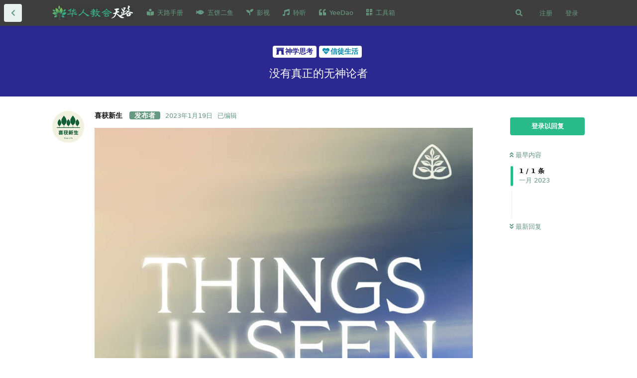

--- FILE ---
content_type: text/html; charset=utf-8
request_url: https://www.hrjh.org/d/752-mei-you-zhen-zheng-de-wu-shen-lun-zhe
body_size: 16954
content:
<!doctype html>
<html  dir="ltr"        lang="zh-Hans" >
    <head>
        <meta charset="utf-8">
        <title>没有真正的无神论者 - 天路网</title>

        <link rel="stylesheet" href="https://www.hrjh.org/assets/forum.css?v=ade4a287">
<link rel="canonical" href="https://www.hrjh.org/d/752-mei-you-zhen-zheng-de-wu-shen-lun-zhe">
<link rel="preload" href="https://www.hrjh.org/assets/forum.css?v=ade4a287" as="style">
<link rel="preload" href="https://www.hrjh.org/assets/forum.js?v=21fa5829" as="script">
<link rel="preload" href="https://www.hrjh.org/assets/forum-zh-Hans.js?v=1d0f3187" as="script">
<link rel="preload" href="https://www.hrjh.org/assets/fonts/fa-solid-900.woff2" as="font" type="font/woff2" crossorigin="">
<link rel="preload" href="https://www.hrjh.org/assets/fonts/fa-regular-400.woff2" as="font" type="font/woff2" crossorigin="">
<meta name="viewport" content="width=device-width, initial-scale=1, maximum-scale=1, minimum-scale=1">
<meta name="description" content="因为我们活在每一件事物都在启示着上帝的世界中，没有一个人可以最终逃离祂存在的事实。今天傅格森谈到基督徒如何回应宣称相信无神论的人以及指引他们到真理。   文字稿   本周我们都在谈论上帝的启示。新约所用的单词是apokalupsis，也就是圣经最后一卷书的另一个名字，约翰的启示（Apocalyse of Jo...">
<meta name="theme-color" content="#29BB89">
<meta name="application-name" content="天路网">
<meta name="robots" content="index, follow">
<meta name="twitter:card" content="summary_large_image">
<meta name="twitter:image" content="https://www.hrjh.org/assets/files/2023-01-03/1672718077-82612-lig-4481-podcast-things-unseen-artwork-22dec02b.jpg">
<meta name="twitter:title" content="没有真正的无神论者">
<meta name="article:published_time" content="2023-01-19T13:09:47+00:00">
<meta name="twitter:description" content="因为我们活在每一件事物都在启示着上帝的世界中，没有一个人可以最终逃离祂存在的事实。今天傅格森谈到基督徒如何回应宣称相信无神论的人以及指引他们到真理。   文字稿   本周我们都在谈论上帝的启示。新约所用的单词是apokalupsis，也就是圣经最后一卷书的另一个名字，约翰的启示（Apocalyse of Jo...">
<meta name="article:updated_time" content="2023-01-23T10:29:07+00:00">
<meta name="twitter:url" content="https://www.hrjh.org/d/752-mei-you-zhen-zheng-de-wu-shen-lun-zhe">
<link rel="shortcut icon" href="https://www.hrjh.org/assets/favicon-1llpycba.png">

<meta property="og:site_name" content="天路网">
<meta property="og:type" content="article">
<meta property="og:image" content="https://www.hrjh.org/assets/files/2023-01-03/1672718077-82612-lig-4481-podcast-things-unseen-artwork-22dec02b.jpg">
<meta property="og:title" content="没有真正的无神论者">
<meta property="og:description" content="因为我们活在每一件事物都在启示着上帝的世界中，没有一个人可以最终逃离祂存在的事实。今天傅格森谈到基督徒如何回应宣称相信无神论的人以及指引他们到真理。   文字稿   本周我们都在谈论上帝的启示。新约所用的单词是apokalupsis，也就是圣经最后一卷书的另一个名字，约翰的启示（Apocalyse of Jo...">
<meta property="og:url" content="https://www.hrjh.org/d/752-mei-you-zhen-zheng-de-wu-shen-lun-zhe">
<script type="application/ld+json">[{"@context":"http:\/\/schema.org","@type":"DiscussionForumPosting","publisher":{"@type":"Organization","name":"\u5929\u8def\u7f51","url":"https:\/\/www.hrjh.org","description":"\u5206\u4eab\u3001\u8bb0\u5f55\u4e2a\u4eba\u5c5e\u7075\u6210\u957f \u00b7 \u63a8\u8350\u3001\u4ea4\u6d41\u4f18\u8d28\u4fe1\u4ef0\u8d44\u6e90 \u00b7 \u534e\u4eba\u7684\u57fa\u7763\u4fe1\u4ef0\u4ea4\u6d41\u5e73\u53f0","logo":"https:\/\/www.hrjh.org\/assets\/logo-jutgynu7.png"},"image":"https:\/\/www.hrjh.org\/assets\/files\/2023-01-03\/1672718077-82612-lig-4481-podcast-things-unseen-artwork-22dec02b.jpg","headline":"\u6ca1\u6709\u771f\u6b63\u7684\u65e0\u795e\u8bba\u8005","datePublished":"2023-01-19T13:09:47+00:00","description":"\u56e0\u4e3a\u6211\u4eec\u6d3b\u5728\u6bcf\u4e00\u4ef6\u4e8b\u7269\u90fd\u5728\u542f\u793a\u7740\u4e0a\u5e1d\u7684\u4e16\u754c\u4e2d\uff0c\u6ca1\u6709\u4e00\u4e2a\u4eba\u53ef\u4ee5\u6700\u7ec8\u9003\u79bb\u7942\u5b58\u5728\u7684\u4e8b\u5b9e\u3002\u4eca\u5929\u5085\u683c\u68ee\u8c08\u5230\u57fa\u7763\u5f92\u5982\u4f55\u56de\u5e94\u5ba3\u79f0\u76f8\u4fe1\u65e0\u795e\u8bba\u7684\u4eba\u4ee5\u53ca\u6307\u5f15\u4ed6\u4eec\u5230\u771f\u7406\u3002 \u00a0 \u6587\u5b57\u7a3f \u00a0 \u672c\u5468\u6211\u4eec\u90fd\u5728\u8c08\u8bba\u4e0a\u5e1d\u7684\u542f\u793a\u3002\u65b0\u7ea6\u6240\u7528\u7684\u5355\u8bcd\u662fapokalupsis\uff0c\u4e5f\u5c31\u662f\u5723\u7ecf\u6700\u540e\u4e00\u5377\u4e66\u7684\u53e6\u4e00\u4e2a\u540d\u5b57\uff0c\u7ea6\u7ff0\u7684\u542f\u793a\uff08Apocalyse of Jo...","dateModified":"2023-01-23T10:29:07+00:00","url":"https:\/\/www.hrjh.org\/d\/752-mei-you-zhen-zheng-de-wu-shen-lun-zhe","author":{"@type":"Person","name":"\u559c\u83b7\u65b0\u751f","url":"https:\/\/www.hrjh.org\/u\/RHTF"}},{"@context":"http:\/\/schema.org","@type":"WebSite","url":"https:\/\/www.hrjh.org\/","potentialAction":{"@type":"SearchAction","target":"https:\/\/www.hrjh.org\/?q={search_term_string}","query-input":"required name=search_term_string"}}]</script>
<!-- Global Site Tag (gtag.js) - Google Analytics -->
<script async src="https://www.googletagmanager.com/gtag/js?id=G-QZHMSLB2KD"></script>
<script>
    window.dataLayer = window.dataLayer || [];
    function gtag(){dataLayer.push(arguments);}
    gtag('js', new Date());
</script>

<script async src="https://pagead2.googlesyndication.com/pagead/js/adsbygoogle.js?client=pub-6463366103525073" crossorigin="anonymous"></script>
<script defer type="text/javascript" src="https://cdn.jsdelivr.net/gh/fancyapps/fancybox@3.5.7/dist/jquery.fancybox.min.js"></script>
<link rel="preload" as="style" href="https://cdn.jsdelivr.net/gh/fancyapps/fancybox@3.5.7/dist/jquery.fancybox.min.css" onload="this.onload=null;this.rel='stylesheet'">
<script src="https://challenges.cloudflare.com/turnstile/v0/api.js?render=explicit"></script>
<link rel='manifest' href='/webmanifest'>
<meta name='apple-mobile-web-app-capable' content='yes'>
<meta id='apple-style' name='apple-mobile-web-app-status-bar-style' content='default'>
<meta id='apple-title' name='apple-mobile-web-app-title' content='天路'>
<link id='apple-icon-48' rel='apple-touch-icon'  href='https://www.hrjh.org/assets/pwa-icon-48x48-uz4rfs3q.png'>
<link id='apple-icon-72' rel='apple-touch-icon' sizes='72x72' href='https://www.hrjh.org/assets/pwa-icon-72x72-mf0zwhb0.png'>
<link id='apple-icon-96' rel='apple-touch-icon' sizes='96x96' href='https://www.hrjh.org/assets/pwa-icon-96x96-fu3e744o.png'>
<link id='apple-icon-144' rel='apple-touch-icon' sizes='144x144' href='https://www.hrjh.org/assets/pwa-icon-144x144-613eyui4.png'>
<link id='apple-icon-196' rel='apple-touch-icon' sizes='196x196' href='https://www.hrjh.org/assets/pwa-icon-196x196-ntbsw0go.png'>
<link id='apple-icon-256' rel='apple-touch-icon' sizes='256x256' href='https://www.hrjh.org/assets/pwa-icon-256x256-1whsstp3.png'>
<link id='apple-icon-512' rel='apple-touch-icon' sizes='512x512' href='https://www.hrjh.org/assets/pwa-icon-512x512-6c3j8csj.png'>
    </head>

    <body>
        <link rel="search" type="application/opensearchdescription+xml" href="/opensearch.xml" title="华人教会 · 天路 Chinese Churches">
<meta name="google-site-verification" content="_7PrFhsQKTAURbAv-Pnuv3OEau06tlGRYF1po5f5sGY" />

<script src="https://js.hcaptcha.com/1/api.js?hl=zh-CN"></script>
<script src="https://code.jquery.com/jquery-1.9.1.min.js"></script>
<link href="https://cdnjs.cloudflare.com/ajax/libs/toastr.js/2.0.1/css/toastr.css" rel="stylesheet"/>
<script src="https://cdnjs.cloudflare.com/ajax/libs/toastr.js/2.0.1/js/toastr.js"></script>

<script data-ad-client="ca-pub-6463366103525073" async src="https://pagead2.googlesyndication.com/pagead/js/adsbygoogle.js"></script>

<!-- Matomo -->
<script>
  var _paq = window._paq = window._paq || [];
  /* tracker methods like "setCustomDimension" should be called before "trackPageView" */
  _paq.push(['trackPageView']);
  _paq.push(['enableLinkTracking']);
  (function() {
    var u="//py.ynh.fr/tj/";
    _paq.push(['setTrackerUrl', u+'matomo.php']);
    _paq.push(['setSiteId', '1']);
    var d=document, g=d.createElement('script'), s=d.getElementsByTagName('script')[0];
    g.async=true; g.src=u+'matomo.js'; s.parentNode.insertBefore(g,s);
  })();
</script>
<!-- End Matomo Code -->







<div id="app" class="App">

    <div id="app-navigation" class="App-navigation"></div>

    <div id="drawer" class="App-drawer">

        <header id="header" class="App-header">
            <div id="header-navigation" class="Header-navigation"></div>
            <div class="container">
                <div class="Header-title">
                    <a href="https://www.hrjh.org" id="home-link">
                                                    <img src="https://www.hrjh.org/assets/logo-jutgynu7.png" alt="天路网" class="Header-logo">
                                            </a>
                </div>
                <div id="header-primary" class="Header-primary"></div>
                <div id="header-secondary" class="Header-secondary"></div>
            </div>
        </header>

    </div>

    <main class="App-content">
        <div id="content"></div>

        <div id="flarum-loading" style="display: none">
    正在加载…
</div>

<noscript>
    <div class="Alert">
        <div class="container">
            请使用更现代的浏览器并启用 JavaScript 以获得最佳浏览体验。
        </div>
    </div>
</noscript>

<div id="flarum-loading-error" style="display: none">
    <div class="Alert">
        <div class="container">
            加载网站出错，请强制刷新页面重试。
        </div>
    </div>
</div>

<noscript id="flarum-content">
    <div class="container">
    <h1>没有真正的无神论者</h1>

    <div>
                    <article>
                                <div class="PostUser"><h3 class="PostUser-name">喜获新生</h3></div>
                <div class="Post-body">
                    <p><img src="https://www.hrjh.org/assets/files/2023-01-03/1672718077-82612-lig-4481-podcast-things-unseen-artwork-22dec02b.jpg" title="" alt=""></p>

<p>因为我们活在每一件事物都在启示着上帝的世界中，没有一个人可以最终逃离祂存在的事实。今天傅格森谈到基督徒如何回应宣称相信无神论的人以及指引他们到真理。<br>
 <br>
文字稿<br>
 <br>
本周我们都在谈论上帝的启示。新约所用的单词是apokalupsis，也就是圣经最后一卷书的另一个名字，约翰的启示（Apocalyse of John）。意思是“揭开（unveiling）”，打开本来向我们隐藏的事。昨天，我说上帝在祂所造的每一件事物启示了祂自己的事实。正如保罗在罗马书1:19书，祂不可见的属性藉着所造次序向我们显明。Isaac Watts写了一首关于此事的诗歌，“吾颂赞上帝全能（I Sing the Almight Power of God）。”里头最后一节描述这点：“没有一花一草不彰显祢荣耀，没有一云一风不从祢宝座发出。（There’s not a plant or flower below but makes your glories known, and clouds arise and tempest blow by order from your throne.）”<br>
 <br>
我时常用伟大的荷兰神学家巴文克的话思考此联系。他在《改革宗教理学》中写道：“根据圣经，整个宇宙是一个创造，因此也是上帝的启示。在绝对的意义上，没有一样东西是无神的。没有无神的世界，没有无神的民族，也没有无神的人（According to Scripture the whole universe is a creation and hence also a revelation of God. In an absolute sense, nothing is atheistic. There is no atheistic world and there are no atheistic people, nor are there atheistic persons.）。”我知道这听起来有点让人惊愕，但这只是保罗在罗马书1:19-21的另一种阐述，不是吗？如何存在在着任何东西——上帝除外——是由上帝造的，那么诗篇139特别在这个意义是真实的：尽管你展开清晨的翅膀，并以光速飞行到地球的最远端去躲避上帝，当你降落时，你还是会面对着同样的上帝在创造里的启示，也就是你曾想逃离的启示。正如上帝在每一样所造的事物中都种植了一个声音，“除我的启示以外没有别出路。”<br>
 <br>
我想不知你明白其中意义没有。这正是Issac Watts所写的。没有事物是无神的。“没有一花一草不彰显上帝的荣耀。”因为我们都生活在逃离不了的环境中，正如巴文克所说的，“没有无神论者。只有躲藏的有神论者（There are no real atheists. There are only hiding atheists.）。“我肯定巴文克不是否认有人自称为无神论者。实际上，我想我们必须承认有人欺哄自己到一种程度以至于相信自己是无神论者。<br>
 <br>
我希望你意识到与此相关的影响，不过我们明天会谈及更多。如果上帝永能和荣耀的启示是如此的真实，以至于在绝对意义上，没有一样东西是无神的，以及没有人能逃脱——那么最终没有真正的无神论者——所以我们基督徒便知道一些非基督徒本身强烈否认的事情。他们可以向我们否认。他们甚至向自己否认。但最终，在深处，他们不能逃离现实。<br>
 <br>
那么我们作为基督徒知道这事为什么那么重要？有几个理由。第一，既然这是一个上帝启示的世界，那么你不可能生活在其中而不以其为你所做每件事的基础。这就意味着无神论者从不可能与他们的基本原则一致，或者至少是他们所宣称的基本原则。他们必须总是从上帝存在和启示的影响中借鉴。否则，没有任何意义。我们的爱没有意义。我们必须一路上制造每样东西。<br>
 <br>
我认为明白，没有人可以确实一致地以那样的预设（即无神论）活着，非常重要。没有人是那样生活的。如果你花十分钟想想那种没有任何意义的生活，没有理性的根基，我想你很快会被逼至绝望。不过我想还有另外一件我们需要知道的事，无神论者都是不一致/矛盾的。他们都从上帝存在和创造的影响中借用或偷窃以至于可以活着。不可避免的在他们的生活、不一致中有我所称为“脱线(loose threads)”的东西。而基督徒的其中一个责任便是发现这些不一致/矛盾的东西，轻轻地拉脱线，从而帮助解开他们所宣称相信的虚假，我们便可以开始将他们引向真实、永活的上帝，祈求现今活在矛盾中的他们，被解开，他们也开始寻求上帝。</p>

<p>译自：<a href="https://www.ligonier.org/podcasts/things-unseen-with-sinclair-ferguson/no-real-atheists" rel="ugc noopener nofollow" target="_blank" rel="ugc noopener nofollow" target="_blank">https://www.ligonier.org/podcasts/things-unseen-with-sinclair-ferguson/no-real-atheists</a></p>
                </div>
            </article>

            <hr>
            </div>

    
    </div>

</noscript>


        <div class="App-composer">
            <div class="container">
                <div id="composer"></div>
            </div>
        </div>
    </main>

</div>

<script type="text/javascript">
function copy_remind(){
toastr.success("如需转载，请确认作者的版权声明，谢谢！", "已复制");
clear_toastr(1600);
function clear_toastr(time){
setTimeout(
function(){
toastr.clear();
}, time);
}
}
document.addEventListener("copy",function(e){
if(window.getSelection(0).toString()){
copy_remind();
}
});
</script>

<script>
document.addEventListener("DOMContentLoaded", function() {
  const buttons = document.querySelectorAll('a.carousel__slide-button');

  buttons.forEach((button) => {
    button.onclick = function() {
      window.open(this.getAttribute('href'), '_blank');
      return false;
    };
  });
});
</script>


        <div id="modal"></div>
        <div id="alerts"></div>

        <script>
            document.getElementById('flarum-loading').style.display = 'block';
            var flarum = {extensions: {}};
        </script>

        <script src="https://www.hrjh.org/assets/forum.js?v=21fa5829"></script>
<script src="https://www.hrjh.org/assets/forum-zh-Hans.js?v=1d0f3187"></script>

        <script id="flarum-json-payload" type="application/json">{"resources":[{"type":"forums","id":"1","attributes":{"title":"\u5929\u8def\u7f51","description":"\u5206\u4eab\u3001\u8bb0\u5f55\u4e2a\u4eba\u5c5e\u7075\u6210\u957f \u00b7 \u63a8\u8350\u3001\u4ea4\u6d41\u4f18\u8d28\u4fe1\u4ef0\u8d44\u6e90 \u00b7 \u534e\u4eba\u7684\u57fa\u7763\u4fe1\u4ef0\u4ea4\u6d41\u5e73\u53f0","showLanguageSelector":false,"baseUrl":"https:\/\/www.hrjh.org","basePath":"","baseOrigin":"https:\/\/www.hrjh.org","debug":false,"apiUrl":"https:\/\/www.hrjh.org\/api","welcomeTitle":"\u2728\ud83e\udd73 \u6b22\u8fce\u6765\u5230: \u534e\u4eba\u57fa\u7763\u4fe1\u4ef0\u4ea4\u6d41\u5e73\u53f0\ud83c\udf84\ud83c\udf84","welcomeMessage":"\u003Ca href=\u0022https:\/\/www.hrjh.org\/d\/4\u0022\u003E\u5206\u4eab\u3001\u8bb0\u5f55\u4e2a\u4eba\u5c5e\u7075\u6210\u957f \u00b7 \u63a8\u8350\u3001\u4ea4\u6d41\u4f18\u8d28\u4fe1\u4ef0\u8d44\u6e90\u003C\/a\u003E\u003Cbr\/\u003E","themePrimaryColor":"#29BB89","themeSecondaryColor":"#659c83","logoUrl":"https:\/\/www.hrjh.org\/assets\/logo-jutgynu7.png","faviconUrl":"https:\/\/www.hrjh.org\/assets\/favicon-1llpycba.png","headerHtml":"\u003Clink rel=\u0022search\u0022 type=\u0022application\/opensearchdescription+xml\u0022 href=\u0022\/opensearch.xml\u0022 title=\u0022\u534e\u4eba\u6559\u4f1a \u00b7 \u5929\u8def Chinese Churches\u0022\u003E\n\u003Cmeta name=\u0022google-site-verification\u0022 content=\u0022_7PrFhsQKTAURbAv-Pnuv3OEau06tlGRYF1po5f5sGY\u0022 \/\u003E\n\n\u003Cscript src=\u0022https:\/\/js.hcaptcha.com\/1\/api.js?hl=zh-CN\u0022\u003E\u003C\/script\u003E\n\u003Cscript src=\u0022https:\/\/code.jquery.com\/jquery-1.9.1.min.js\u0022\u003E\u003C\/script\u003E\n\u003Clink href=\u0022https:\/\/cdnjs.cloudflare.com\/ajax\/libs\/toastr.js\/2.0.1\/css\/toastr.css\u0022 rel=\u0022stylesheet\u0022\/\u003E\n\u003Cscript src=\u0022https:\/\/cdnjs.cloudflare.com\/ajax\/libs\/toastr.js\/2.0.1\/js\/toastr.js\u0022\u003E\u003C\/script\u003E\n\n\u003Cscript data-ad-client=\u0022ca-pub-6463366103525073\u0022 async src=\u0022https:\/\/pagead2.googlesyndication.com\/pagead\/js\/adsbygoogle.js\u0022\u003E\u003C\/script\u003E\n\n\u003C!-- Matomo --\u003E\n\u003Cscript\u003E\n  var _paq = window._paq = window._paq || [];\n  \/* tracker methods like \u0022setCustomDimension\u0022 should be called before \u0022trackPageView\u0022 *\/\n  _paq.push([\u0027trackPageView\u0027]);\n  _paq.push([\u0027enableLinkTracking\u0027]);\n  (function() {\n    var u=\u0022\/\/py.ynh.fr\/tj\/\u0022;\n    _paq.push([\u0027setTrackerUrl\u0027, u+\u0027matomo.php\u0027]);\n    _paq.push([\u0027setSiteId\u0027, \u00271\u0027]);\n    var d=document, g=d.createElement(\u0027script\u0027), s=d.getElementsByTagName(\u0027script\u0027)[0];\n    g.async=true; g.src=u+\u0027matomo.js\u0027; s.parentNode.insertBefore(g,s);\n  })();\n\u003C\/script\u003E\n\u003C!-- End Matomo Code --\u003E\n\n\n\n\n\n","footerHtml":"\u003Cscript type=\u0022text\/javascript\u0022\u003E\nfunction copy_remind(){\ntoastr.success(\u0022\u5982\u9700\u8f6c\u8f7d\uff0c\u8bf7\u786e\u8ba4\u4f5c\u8005\u7684\u7248\u6743\u58f0\u660e\uff0c\u8c22\u8c22\uff01\u0022, \u0022\u5df2\u590d\u5236\u0022);\nclear_toastr(1600);\nfunction clear_toastr(time){\nsetTimeout(\nfunction(){\ntoastr.clear();\n}, time);\n}\n}\ndocument.addEventListener(\u0022copy\u0022,function(e){\nif(window.getSelection(0).toString()){\ncopy_remind();\n}\n});\n\u003C\/script\u003E\n\n\u003Cscript\u003E\ndocument.addEventListener(\u0022DOMContentLoaded\u0022, function() {\n  const buttons = document.querySelectorAll(\u0027a.carousel__slide-button\u0027);\n\n  buttons.forEach((button) =\u003E {\n    button.onclick = function() {\n      window.open(this.getAttribute(\u0027href\u0027), \u0027_blank\u0027);\n      return false;\n    };\n  });\n});\n\u003C\/script\u003E","allowSignUp":true,"defaultRoute":"\/all","canViewForum":true,"canStartDiscussion":false,"canSearchUsers":false,"canCreateAccessToken":false,"canModerateAccessTokens":false,"assetsBaseUrl":"https:\/\/www.hrjh.org\/assets","canViewFlags":false,"guidelinesUrl":null,"canBypassTagCounts":false,"minPrimaryTags":"1","maxPrimaryTags":"3","minSecondaryTags":"0","maxSecondaryTags":"3","fof-upload.canUpload":false,"fof-upload.canDownload":false,"fof-upload.composerButtonVisiblity":"both","canStartPrivateDiscussion":false,"canStartPrivateDiscussionWithUsers":false,"canAddMoreThanTwoUserRecipients":false,"canStartPrivateDiscussionWithGroups":false,"canStartPrivateDiscussionWithBlockers":false,"byobu.icon-badge":"fas fa-map","byobu.icon-postAction":"far fa-map","fof-merge-discussions.search_limit":4,"afrux-forum-widgets-core.config":{"instances":[{"id":"afrux-news-widget:news","extension":"afrux-news-widget","key":"news","placement":"top","position":0},{"id":"afrux-forum-stats-widget:forumStats","extension":"afrux-forum-stats-widget","key":"forumStats","placement":"start_top","position":0},{"id":"afrux-online-users-widget:onlineUsers","extension":"afrux-online-users-widget","key":"onlineUsers","placement":"start_top","position":1},{"id":"afrux-top-posters-widget:topPosters","extension":"afrux-top-posters-widget","key":"topPosters","placement":"start_top","position":2}]},"afrux-forum-widgets-core.preferDataWithInitialLoad":false,"zerosonesfun-bbcode-button.code":"[color=#29BB89][\/color]","zerosonesfun-bbcode-button.icon":"fas fa-palette","zerosonesfun-bbcode-button.code2":"[iframe=\u0022\u7f51\u5740\u0022]","zerosonesfun-bbcode-button.icon2":"fas fa-music","zerosonesfun-bbcode-button.code3":"[size=20]20\u53f7\u5b57[\/size]","zerosonesfun-bbcode-button.icon3":"fas fa-text-height","zerosonesfun-bbcode-button.intro":"","canGiveBadge":false,"canViewDetailedBadgeUsers":true,"editOwnUserCardBadges":false,"editUserCardBadges":false,"showBadgesOnUserCard":false,"numberOfBadgesOnUserCard":5,"stickiest.badge_icon":"fas fa-bullhorn","nodp.time_limit":"60","flamoji.auto_hide":true,"flamoji.show_preview":false,"flamoji.show_search":true,"flamoji.show_variants":true,"flamoji.emoji_style":"twemoji","flamoji.emoji_data":"en","flamoji.emoji_version":"12.1","flamoji.initial_category":"smileys","flamoji.show_category_buttons":true,"flamoji.show_recents":true,"flamoji.recents_count":50,"flamoji.specify_categories":"[\u0022smileys\u0022,\u0022people\u0022,\u0022animals\u0022,\u0022food\u0022,\u0022activities\u0022,\u0022travel\u0022,\u0022objects\u0022,\u0022symbols\u0022,\u0022flags\u0022]","nearataRelatedDiscussionsAllowGuests":true,"nearataRelatedDiscussionsPosition":"last_post","allowInlineEditing":false,"TitleSlide1":"\u5929\u8def \u526f\u7ad9","TextSlide1":"\u2014\u2014 \u603b\u8981\u7ed9\u4f60\u4eec\u5f00\u4e00\u6761\u51fa\u8def  \u2014\u2014 ","BtnSlide1":"\u8bbf\u95ee \u5929\u8def \u526f\u7ad9","LinkOne":"https:\/\/hrjh.xyz\/","ImageOne":"https:\/\/www.hrjh.org\/assets\/files\/2024-09-18\/1726671898-947753-123.jpg","TitleSlide2":"Yeedao\u56fd\u5185\u8bbf\u95ee\u53d7\u9650","TextSlide2":" ","BtnSlide2":"\u8bbf\u95ee \u7956\u56fd\u7248Yeedao","LinkTwo":"https:\/\/yd.hrjh.xyz\/","ImageTwo":"https:\/\/www.hrjh.org\/assets\/files\/2024-09-18\/1726672579-659714-123.jpg","TitleSlide3":"\u5947\u6069TV","TextSlide3":"\u4e00\u8d77\u5ba3\u626c\u795e\u5947\u5999\u7684\u6069\u5178","BtnSlide3":"\u8bbf\u95ee","LinkThree":"https:\/\/qien.tv\/","ImageThree":"https:\/\/www.hrjh.org\/assets\/files\/2023-11-07\/1699321841-226591-handinhand.jpg","TransitionTime":"10","justoverclock-guestengagement.xPost":null,"justoverclock-guestengagement.timeOut":null,"justoverclock-guestengagement.tchange":null,"justoverclock-guestengagement.BoxTitle":null,"justoverclock-guestengagement.hideHomeBox":true,"justoverclock-guestengagement.hidePostBox":true,"home_page":"\/","discussions_icon":"","tags_icon":"","composer_icon":"","settings_icon":"","notifications_icon":"","synopsis.excerpt_length":50,"synopsis.rich_excerpts":false,"synopsis.excerpt_type":"first","synopsis.disable_when_searching":true,"fof-socialprofile.allow_external_favicons":true,"canStartPolls":false,"canStartGlobalPolls":false,"canUploadPollImages":false,"globalPollsEnabled":false,"allowPollOptionImage":false,"pollMaxOptions":10,"fof-oauth":[null,{"name":"facebook","icon":"fab fa-facebook","priority":0},null,null,null,{"name":"google","icon":"fab fa-google","priority":0},null],"fof-oauth.only_icons":false,"masquerade.force-profile-completion":false,"masquerade.profile-completed":false,"canViewMasquerade":false,"canHaveMasquerade":false,"canSaveDrafts":false,"canScheduleDrafts":false,"drafts.enableScheduledDrafts":true,"fof-discussion-thumbnail.link_to_discussion":true,"canSelectBestAnswerOwnPost":true,"useAlternativeBestAnswerUi":true,"showBestAnswerFilterUi":true,"fof-best-answer.show_max_lines":0,"displayNameDriver":"nickname","setNicknameOnRegistration":true,"randomizeUsernameOnRegistration":false,"allowUsernameMentionFormat":true,"davwheat-share.share_button_style":"icon","sessionLifetimeMins":120,"canBypassAds":false,"scrollToTopButton":true,"scrollToBottomButton":true,"scrollToTopIcon":"","scrollToBottomIcon":"","clarkwinkelmannStatusOnlyCountries":false,"clarkwinkelmannStatusEnableText":true,"post-bookmarks.buttonPosition":"header","post-bookmarks.headerBadge":true,"collapseDiscussionListsSeries":true,"canCreatePrivateDiscussionLists":false,"canCreatePublicDiscussionLists":false,"canCreateSeriesDiscussionLists":false,"clarkwinkelmannAuthorChangeCanEditUser":false,"clarkwinkelmannAuthorChangeCanEditDate":false,"blomstra-turnstile.site_key":"0x4AAAAAAAUnqep18pWZAU1o","turnstile_dark_mode":false,"blomstra-turnstile.signup":true,"blomstra-turnstile.signin":true,"blomstra-turnstile.forgot":true,"pwa-icon-48x48Url":"https:\/\/www.hrjh.org\/assets\/pwa-icon-48x48-uz4rfs3q.png","pwa-icon-72x72Url":"https:\/\/www.hrjh.org\/assets\/pwa-icon-72x72-mf0zwhb0.png","pwa-icon-96x96Url":"https:\/\/www.hrjh.org\/assets\/pwa-icon-96x96-fu3e744o.png","pwa-icon-144x144Url":"https:\/\/www.hrjh.org\/assets\/pwa-icon-144x144-613eyui4.png","pwa-icon-196x196Url":"https:\/\/www.hrjh.org\/assets\/pwa-icon-196x196-ntbsw0go.png","pwa-icon-256x256Url":"https:\/\/www.hrjh.org\/assets\/pwa-icon-256x256-1whsstp3.png","pwa-icon-512x512Url":"https:\/\/www.hrjh.org\/assets\/pwa-icon-512x512-6c3j8csj.png","vapidPublicKey":"BMWncV3V5EbuEE9wJIZN8q0oZEaQch8Ue79FzjbVl9_Hr85Cgyuw0RUNQq6IiOA1rdW9sBCUc0txIkt4J47O-go","canViewLastSeenAt":false,"afrux-online-users-widget.maxUsers":5,"afrux-news-widget.lines":["\u6b22\u8fce\u67e5\u770b\u003Ca href=\u0022https:\/\/d.hrjh.org\/\u0022\u003E\u300a\u5929\u8def\u624b\u518c\u300b\u003C\/a\u003E\u53ca\u003Ca href=\u0022https:\/\/www.hrjh.org\/d\/966-tian-lu-shi-yong-shou-ce-ji-ben-shi-yong-li-zi-he-ji\u0022\u003E\u300a\ud83d\udcda \u5929\u8def\u4f7f\u7528\u624b\u518c - \u57fa\u672c\u4f7f\u7528\u4f8b\u5b50\u5408\u96c6 \u300b\u003C\/a\u003E","\u003Ca href=\u0022https:\/\/www.hrjh.org\/d\/7\u0022\u003E\u300a\u81f4\u65b0\u670b\u53cb\u7684\u6b22\u8fce\u4fe1\u300b\u003C\/a\u003E\uff0c\u003Ca href=\u0022https:\/\/www.hrjh.org\/p\/5-aboutus\u0022\u003E\u300a\u5173\u4e8e\u6211\u4eec\u300b\u003C\/a\u003E\uff0c\u003Ca href=\u0022https:\/\/www.hrjh.org\/d\/405-app\u0022\u003E\u300a\u5982\u4f55\u6dfb\u52a0\u201c\u5929\u8def\u7f51\u201d\u81f3\u624b\u673a\u684c\u9762\u300b\u003C\/a\u003E\uff0c\u003Ca href=\u0022https:\/\/www.hrjh.org\/d\/841-gan-en-ji-lu-2022nian-zhi-jin-de-feng-xian-ming-xi\u0022\u003E\u5949\u732e\u516c\u793a\u003C\/a\u003E\u3002","\u003Ca href=\u0022https:\/\/zx.loi.icu\/%e6%88%91%e6%83%b3%e6%8e%a8%e8%8d%90\/\u0022\u003E\u70b9\u6b64\ud83d\udc49\u63a8\u8350\uff1a\u8bda\u631a\u9080\u8bf7\u60a8\u63a8\u8350\u5404\u7c7b\u4f18\u8d28\u7684\u4e3b\u5185\u7f51\u7ad9\u3001\u516c\u53f7\u6216\u662f\u673a\u6784\u3002\u003C\/a\u003E","\u5982\u60a8\u8fd8\u672a\u6fc0\u6d3b\u90ae\u7bb1\uff0c\u6216\u5728\u4f7f\u7528\u672c\u7ad9\u65f6\u9700\u8981\u6280\u672f\u652f\u6301\u3002\u70e6\u8bf7\u52a0\u5fae\u4fe1\uff1aY6136636669\uff0c\u8c22\u8c22 \u2764\u3002"]},"relationships":{"groups":{"data":[{"type":"groups","id":"1"},{"type":"groups","id":"2"},{"type":"groups","id":"3"},{"type":"groups","id":"4"},{"type":"groups","id":"5"},{"type":"groups","id":"6"},{"type":"groups","id":"7"},{"type":"groups","id":"8"}]},"tags":{"data":[{"type":"tags","id":"1"},{"type":"tags","id":"2"},{"type":"tags","id":"3"},{"type":"tags","id":"4"},{"type":"tags","id":"5"},{"type":"tags","id":"6"},{"type":"tags","id":"7"},{"type":"tags","id":"13"},{"type":"tags","id":"18"},{"type":"tags","id":"22"},{"type":"tags","id":"23"},{"type":"tags","id":"10"},{"type":"tags","id":"16"},{"type":"tags","id":"14"},{"type":"tags","id":"9"}]},"links":{"data":[{"type":"links","id":"1"},{"type":"links","id":"2"},{"type":"links","id":"3"},{"type":"links","id":"4"},{"type":"links","id":"5"},{"type":"links","id":"6"}]}}},{"type":"groups","id":"1","attributes":{"nameSingular":"\u7ba1\u7406\u5458","namePlural":"\u7ba1\u7406\u7ec4","color":"#B72A2A","icon":"fas fa-wrench","isHidden":0}},{"type":"groups","id":"2","attributes":{"nameSingular":"\u6e38\u5ba2","namePlural":"\u6e38\u5ba2","color":null,"icon":null,"isHidden":0}},{"type":"groups","id":"3","attributes":{"nameSingular":"\u6ce8\u518c\u7528\u6237","namePlural":"\u6ce8\u518c\u7528\u6237","color":null,"icon":null,"isHidden":0}},{"type":"groups","id":"4","attributes":{"nameSingular":"\u7248\u4e3b","namePlural":"\u7248\u4e3b\u7ec4","color":"#80349E","icon":"fas fa-bolt","isHidden":0}},{"type":"groups","id":"5","attributes":{"nameSingular":"\u5ae9\u82bd","namePlural":"\u5ae9\u82bd","color":"","icon":"fas fa-leaf","isHidden":0}},{"type":"groups","id":"6","attributes":{"nameSingular":"\u5929\u8def\u8bb0\u8005","namePlural":"\u5929\u8def\u8bb0\u8005","color":"#29BB89","icon":"fas fa-marker","isHidden":0}},{"type":"groups","id":"7","attributes":{"nameSingular":"\u6559\u4f1a","namePlural":"\u6559\u4f1a","color":"#FFC069","icon":"fas fa-church","isHidden":0}},{"type":"groups","id":"8","attributes":{"nameSingular":"\u673a\u6784","namePlural":"\u673a\u6784","color":"#FFC069","icon":"fas fa-building","isHidden":0}},{"type":"tags","id":"1","attributes":{"name":"\u4fe1\u4ef0\u63a2\u5bfb","description":"\u5bf9\u57fa\u7763\u4fe1\u4ef0\u611f\u5174\u8da3? \u5728\u771f\u8bda\u3001\u53cb\u7231\u4e2d\u53d1\u95ee\uff0c\u5c31\u6ca1\u6709\u4e0d\u597d\u7684\u95ee\u9898\uff0c\u8ba9\u6211\u4eec\u4e00\u540c\u5bfb\u6c42\u795e\u7684\u542f\u793a\u548c\u5f15\u5bfc\u3002","slug":"seek","color":"#62cbc7","backgroundUrl":null,"backgroundMode":null,"icon":"fas fa-question","discussionCount":112,"position":0,"defaultSort":null,"isChild":false,"isHidden":false,"lastPostedAt":"2025-11-29T13:47:03+00:00","canStartDiscussion":false,"canAddToDiscussion":false,"subscription":null,"richExcerpts":null,"excerptLength":null,"isQnA":true,"reminders":false}},{"type":"tags","id":"2","attributes":{"name":"\u6559\u4f1a \u00b7 \u673a\u6784","description":"\u4ecb\u7ecd\u6559\u4f1a\u3001\u5c0f\u7ec4\u56e2\u5951\u3001\u673a\u6784\u7684\u4fe1\u606f\uff0c\u4e8b\u5de5\u6d3b\u52a8\u7b49\u3002","slug":"church_more","color":"#29BB89","backgroundUrl":null,"backgroundMode":null,"icon":"fas fa-church","discussionCount":131,"position":1,"defaultSort":null,"isChild":false,"isHidden":false,"lastPostedAt":"2025-11-29T13:41:30+00:00","canStartDiscussion":false,"canAddToDiscussion":false,"subscription":null,"richExcerpts":null,"excerptLength":null,"isQnA":true,"reminders":false}},{"type":"tags","id":"3","attributes":{"name":"\u5b88\u671b \u00b7 \u8b66\u9192 \u00b7 \u5174\u8d77","description":"\u6709\u52a9\u4e8e\u795e\u56fd\u5b50\u6c11\u5728\u8fd9\u672b\u4e16\u656c\u8654\u3001\u5728\u4e3b\u91cc\u8c28\u5b88\u3001\u66f4\u5174\u8d77\u505a\u795e\u7684\u7cbe\u5175\u3002","slug":"watch_awake_arise","color":"#edaa24","backgroundUrl":null,"backgroundMode":null,"icon":"fab fa-watchman-monitoring","discussionCount":188,"position":4,"defaultSort":null,"isChild":false,"isHidden":false,"lastPostedAt":"2025-07-03T15:25:47+00:00","canStartDiscussion":false,"canAddToDiscussion":false,"subscription":null,"richExcerpts":null,"excerptLength":null,"isQnA":true,"reminders":false}},{"type":"tags","id":"4","attributes":{"name":"\u8f85\u5bfc \u00b7 \u6c42\u52a9","description":"\u6211\u7559\u4e0b\u5e73\u5b89\u7ed9\u4f60\u4eec\uff0c\u6211\u5c06\u6211\u7684\u5e73\u5b89\u8d50\u7ed9\u4f60\u4eec\u3002\u6211\u6240\u8d50\u7684\uff0c\u4e0d\u50cf\u4e16\u4eba\u6240\u8d50\u7684\u3002\u4f60\u4eec\u5fc3\u91cc\u4e0d\u8981\u5fe7\u6101\uff0c\u4e5f\u4e0d\u8981\u80c6\u602f\u3002\u3010\u7ea6\u7ff0\u798f\u97f314:27\u3011","slug":"counsel","color":"#3DB2FF","backgroundUrl":null,"backgroundMode":null,"icon":"fas fa-dove","discussionCount":129,"position":3,"defaultSort":null,"isChild":false,"isHidden":false,"lastPostedAt":"2024-10-09T21:08:20+00:00","canStartDiscussion":false,"canAddToDiscussion":false,"subscription":null,"richExcerpts":null,"excerptLength":null,"isQnA":true,"reminders":false}},{"type":"tags","id":"5","attributes":{"name":"\u8d5e\u7f8e\u8bd7 \u00b7 \u7535\u5f71 \u00b7 \u6587\u827a","description":"\u4e3b\u963f\uff0c\u6c42\u4f60\u4f7f\u6211\u5634\u5507\u5f20\u5f00\uff0c\u6211\u7684\u53e3\u4fbf\u4f20\u626c\u8d5e\u7f8e\u4f60\u7684\u8bdd\u3002\u3010\u8bd7\u7bc751:15\u3011","slug":"hymn_art","color":"#5070f0","backgroundUrl":null,"backgroundMode":null,"icon":"fas fa-icons","discussionCount":396,"position":5,"defaultSort":null,"isChild":false,"isHidden":false,"lastPostedAt":"2025-12-20T00:35:36+00:00","canStartDiscussion":false,"canAddToDiscussion":false,"subscription":null,"richExcerpts":null,"excerptLength":null,"isQnA":false,"reminders":false}},{"type":"tags","id":"6","attributes":{"name":"\u5bb6\u5ead \u00b7 \u4eb2\u5b50","description":"\u81f3\u4e8e\u6211\u548c\u6211\u5bb6\uff0c\u6211\u4eec\u5fc5\u5b9a\u4f8d\u5949\u8036\u548c\u534e\u3002\u3010\u7ea6\u4e66\u4e9a\u8bb024:15\u3011","slug":"Family","color":"#f20016","backgroundUrl":null,"backgroundMode":null,"icon":"fas fa-heartbeat","discussionCount":358,"position":8,"defaultSort":null,"isChild":false,"isHidden":false,"lastPostedAt":"2025-10-28T08:49:10+00:00","canStartDiscussion":false,"canAddToDiscussion":false,"subscription":null,"richExcerpts":null,"excerptLength":null,"isQnA":false,"reminders":false}},{"type":"tags","id":"7","attributes":{"name":"\u795e\u5b66\u601d\u8003","description":"","slug":"theology","color":"#2C2891","backgroundUrl":null,"backgroundMode":null,"icon":"fas fa-archway","discussionCount":272,"position":6,"defaultSort":null,"isChild":false,"isHidden":false,"lastPostedAt":"2025-05-10T01:56:21+00:00","canStartDiscussion":false,"canAddToDiscussion":false,"subscription":null,"richExcerpts":null,"excerptLength":null,"isQnA":true,"reminders":false}},{"type":"tags","id":"13","attributes":{"name":"\u5723\u7ecf \u00b7 \u7075\u7cae","description":"\u8fd9\u5f8b\u6cd5\u4e66\u4e0d\u53ef\u79bb\u5f00\u4f60\u7684\u53e3\uff0c\u603b\u8981\u663c\u591c\u601d\u60f3\uff0c\u597d\u4f7f\u4f60\u8c28\u5b88\u9075\u884c\u8fd9\u4e66\u4e0a\u6240\u5199\u7684\u4e00\u5207\u8bdd\u3002\u3010\u7ea6\u4e66\u4e9a\u8bb01:8\u3011","slug":"bible","color":"#000","backgroundUrl":null,"backgroundMode":null,"icon":"fas fa-bible","discussionCount":478,"position":7,"defaultSort":null,"isChild":false,"isHidden":false,"lastPostedAt":"2025-10-02T09:49:29+00:00","canStartDiscussion":false,"canAddToDiscussion":false,"subscription":null,"richExcerpts":null,"excerptLength":null,"isQnA":true,"reminders":false}},{"type":"tags","id":"18","attributes":{"name":"\u5a5a\u59fb \u00b7 \u604b\u7231","description":"","slug":"Marriage_love","color":"#f79000","backgroundUrl":null,"backgroundMode":null,"icon":"fas fa-kiss-wink-heart","discussionCount":39,"position":2,"defaultSort":null,"isChild":false,"isHidden":false,"lastPostedAt":"2024-09-15T12:12:13+00:00","canStartDiscussion":false,"canAddToDiscussion":false,"subscription":null,"richExcerpts":null,"excerptLength":null,"isQnA":false,"reminders":false}},{"type":"tags","id":"22","attributes":{"name":"\u624b\u518c \u00b7 \u62a5\u544a ","description":"\u5929\u8def\u7f51\u7684\u4f7f\u7528\u624b\u518c\u4e0e\u4e8b\u5de5\u53d1\u5c55\u62a5\u544a\u3002","slug":"cs","color":"","backgroundUrl":null,"backgroundMode":null,"icon":"fas fa-book","discussionCount":25,"position":9,"defaultSort":null,"isChild":false,"isHidden":false,"lastPostedAt":"2026-01-12T23:27:59+00:00","canStartDiscussion":false,"canAddToDiscussion":false,"subscription":null,"richExcerpts":false,"excerptLength":null,"isQnA":false,"reminders":false}},{"type":"tags","id":"23","attributes":{"name":"\u6559\u4f1a\u5386\u53f2","description":"","slug":"history","color":"#005392","backgroundUrl":null,"backgroundMode":null,"icon":"fas fa-scroll","discussionCount":6,"position":10,"defaultSort":null,"isChild":false,"isHidden":false,"lastPostedAt":"2024-07-29T03:37:56+00:00","canStartDiscussion":false,"canAddToDiscussion":false,"subscription":null,"richExcerpts":null,"excerptLength":null,"isQnA":false,"reminders":false}},{"type":"tags","id":"10","attributes":{"name":"\u4fe1\u5f92\u751f\u6d3b","description":"\u4e0d\u8981\u6548\u6cd5\u8fd9\u4e2a\u4e16\u754c\u3002\u53ea\u8981\u5fc3\u610f\u66f4\u65b0\u800c\u53d8\u5316\uff0c\u53eb\u4f60\u4eec\u5bdf\u9a8c\u4f55\u4e3a\u795e\u7684\u5584\u826f\uff0c\u7eaf\u5168\u53ef\u559c\u60a6\u7684\u65e8\u610f\u3002\u3010\u7f57\u9a6c\u4e6612:2\u3011","slug":"life_in_christ","color":"#008aab","backgroundUrl":null,"backgroundMode":null,"icon":"fas fa-heartbeat","discussionCount":422,"position":null,"defaultSort":null,"isChild":false,"isHidden":false,"lastPostedAt":"2025-10-28T08:49:10+00:00","canStartDiscussion":false,"canAddToDiscussion":false,"subscription":null,"richExcerpts":null,"excerptLength":null,"isQnA":true,"reminders":false}},{"type":"tags","id":"16","attributes":{"name":"\u4e13\u680f","description":"","slug":"zl","color":"#FFC300","backgroundUrl":null,"backgroundMode":null,"icon":"fas fa-pen-fancy","discussionCount":201,"position":null,"defaultSort":null,"isChild":false,"isHidden":false,"lastPostedAt":"2024-03-02T13:08:02+00:00","canStartDiscussion":false,"canAddToDiscussion":false,"subscription":null,"richExcerpts":null,"excerptLength":null,"isQnA":false,"reminders":false}},{"type":"tags","id":"14","attributes":{"name":"\u805a\u4f1a","description":"","slug":"juhui","color":"","backgroundUrl":null,"backgroundMode":null,"icon":"fas fa-users","discussionCount":101,"position":null,"defaultSort":null,"isChild":false,"isHidden":false,"lastPostedAt":"2024-03-29T09:16:54+00:00","canStartDiscussion":false,"canAddToDiscussion":false,"subscription":null,"richExcerpts":null,"excerptLength":null,"isQnA":false,"reminders":false}},{"type":"tags","id":"9","attributes":{"name":"\u5982\u4e91\u89c1\u8bc1","description":"\u4f60\u8981\u4e3a\u771f\u9053\u6253\u90a3\u7f8e\u597d\u7684\u4ed7\uff0c\u6301\u5b9a\u6c38\u751f\u3002\u4f60\u4e3a\u6b64\u88ab\u53ec\uff0c\u4e5f\u5728\u8bb8\u591a\u89c1\u8bc1\u4eba\u9762\u524d\uff0c\u5df2\u7ecf\u4f5c\u4e86\u90a3\u7f8e\u597d\u7684\u89c1\u8bc1\u3002\u3010\u63d0\u6469\u592a\u524d\u4e666:12\u3011","slug":"testimony","color":"#0077a6","backgroundUrl":null,"backgroundMode":null,"icon":"fas fa-cloud","discussionCount":80,"position":null,"defaultSort":null,"isChild":false,"isHidden":false,"lastPostedAt":"2024-09-13T16:15:40+00:00","canStartDiscussion":false,"canAddToDiscussion":false,"subscription":null,"richExcerpts":null,"excerptLength":null,"isQnA":false,"reminders":false}},{"type":"links","id":"1","attributes":{"id":1,"title":"\u5f71\u89c6","icon":"fas fa-seedling","url":"https:\/\/tv.huarenjiaohui.org\/","position":1,"isInternal":false,"isNewtab":false,"useRelMe":0,"isChild":false,"visibility":"everyone"}},{"type":"links","id":"2","attributes":{"id":2,"title":"\u8046\u542c","icon":"fas fa-music","url":"https:\/\/m.hrjh.org\/","position":2,"isInternal":false,"isNewtab":true,"useRelMe":0,"isChild":false,"visibility":"everyone"}},{"type":"links","id":"3","attributes":{"id":3,"title":"YeeDao","icon":"fas fa-quote-left","url":"https:\/\/yeedao.org\/","position":3,"isInternal":false,"isNewtab":true,"useRelMe":0,"isChild":false,"visibility":"everyone"}},{"type":"links","id":"4","attributes":{"id":4,"title":"\u5de5\u5177\u7bb1","icon":"fas fa-qrcode","url":"https:\/\/t.hrjh.org\/","position":4,"isInternal":false,"isNewtab":true,"useRelMe":0,"isChild":false,"visibility":"everyone"}},{"type":"links","id":"5","attributes":{"id":5,"title":"\u5929\u8def\u624b\u518c","icon":"fas fa-book-reader","url":"https:\/\/d.hrjh.org\/","position":0,"isInternal":false,"isNewtab":true,"useRelMe":0,"isChild":false,"visibility":"everyone"}},{"type":"links","id":"6","attributes":{"id":6,"title":"\u4e94\u997c\u4e8c\u9c7c","icon":"fas fa-fish","url":"https:\/\/5b2y.me\/","position":null,"isInternal":false,"isNewtab":true,"useRelMe":0,"isChild":false,"visibility":"everyone"}}],"session":{"userId":0,"csrfToken":"BHQRv1L0LtfmY2dSS0fGmS4t6xmU0rxeiTHrdOya"},"locales":{"zh-Hans":"\u7b80\u4f53\u4e2d\u6587","en":"English"},"locale":"zh-Hans","fof-follow-tags.following_page_default":"","fof-socialprofile.test":null,"googleTrackingCode":"G-QZHMSLB2KD","davwheat-ads.ad-code.between_posts":"\u003Cins class=\u0022adsbygoogle\u0022\n     style=\u0022display:block\u0022\n     data-ad-client=\u0022ca-pub-6463366103525073\u0022\n     data-ad-slot=\u00229206759889\u0022\n     data-ad-format=\u0022auto\u0022\n     data-full-width-responsive=\u0022true\u0022\u003E\u003C\/ins\u003E","davwheat-ads.ad-code.discussion_header":"\u003Cins class=\u0022adsbygoogle\u0022\n     style=\u0022display:inline-block;width:150px;height:200px\u0022\n     data-ad-client=\u0022ca-pub-6463366103525073\u0022\n     data-ad-slot=\u00225130400611\u0022\u003E\u003C\/ins\u003E","davwheat-ads.ad-code.discussion_sidebar":"\u003Cins class=\u0022adsbygoogle\u0022\n     style=\u0022display:inline-block;width:150px;height:200px\u0022\n     data-ad-client=\u0022ca-pub-6463366103525073\u0022\n     data-ad-slot=\u00225130400611\u0022\u003E\u003C\/ins\u003E","davwheat-ads.ad-code.footer":"\u003Cins class=\u0022adsbygoogle\u0022\n     style=\u0022display:block\u0022\n     data-ad-client=\u0022ca-pub-6463366103525073\u0022\n     data-ad-slot=\u00227702106521\u0022\n     data-ad-format=\u0022auto\u0022\n     data-full-width-responsive=\u0022true\u0022\u003E\u003C\/ins\u003E","davwheat-ads.ad-code.header":"","davwheat-ads.ad-code.sidebar":"","davwheat-ads.ad-code.between_posts.js":"","davwheat-ads.ad-code.discussion_header.js":"","davwheat-ads.ad-code.discussion_sidebar.js":"","davwheat-ads.ad-code.footer.js":"","davwheat-ads.ad-code.header.js":"","davwheat-ads.ad-code.sidebar.js":"","davwheat-ads.between-n-posts":"3","davwheat-ads.enable-ad-after-placeholder":"0","davwheat-ads.enabled-ad-locations":"[\u0022between_posts\u0022,\u0022discussion_sidebar\u0022]","apiDocument":{"data":{"type":"discussions","id":"752","attributes":{"title":"\u6ca1\u6709\u771f\u6b63\u7684\u65e0\u795e\u8bba\u8005","slug":"752-mei-you-zhen-zheng-de-wu-shen-lun-zhe","commentCount":1,"participantCount":1,"createdAt":"2023-01-19T13:09:47+00:00","lastPostedAt":"2023-01-19T13:09:47+00:00","lastPostNumber":1,"canReply":false,"canRename":false,"canDelete":false,"canHide":false,"isApproved":true,"customThumbnail":"https:\/\/www.hrjh.org\/assets\/files\/2023-01-03\/1672718077-82612-lig-4481-podcast-things-unseen-artwork-22dec02b.jpg","hasBestAnswer":false,"bestAnswerSetAt":null,"canTag":false,"subscription":null,"isSticky":false,"canSticky":false,"canEditRecipients":false,"canEditUserRecipients":false,"canEditGroupRecipients":false,"isPrivateDiscussion":false,"canMerge":false,"isStickiest":false,"isTagSticky":false,"canStickiest":false,"canTagSticky":false,"canSplit":false,"hasPoll":false,"canStartPoll":false,"canSelectBestAnswer":false,"views":159,"isLocked":false,"canLock":false,"canFlagDuplicate":false,"showToAll":false,"canShowToAll":false},"relationships":{"user":{"data":{"type":"users","id":"66"}},"posts":{"data":[{"type":"posts","id":"1155"}]},"tags":{"data":[{"type":"tags","id":"7"},{"type":"tags","id":"10"}]},"recipientUsers":{"data":[]},"recipientGroups":{"data":[]},"lastPost":{"data":{"type":"posts","id":"1155"}},"lastPostedUser":{"data":{"type":"users","id":"66"}},"seriesDiscussionLists":{"data":[]},"firstPost":{"data":{"type":"posts","id":"1155"}}}},"included":[{"type":"users","id":"66","attributes":{"username":"RHTF","displayName":"\u559c\u83b7\u65b0\u751f","avatarUrl":"https:\/\/www.hrjh.org\/assets\/avatars\/i0ovSP1QrarmVeOM.png","slug":"RHTF","joinTime":"2022-09-13T12:36:58+00:00","discussionCount":49,"commentCount":49,"canEdit":false,"canEditCredentials":false,"canEditGroups":false,"canDelete":false,"canSuspend":false,"fof-upload-uploadCountCurrent":31,"fof-upload-uploadCountAll":55,"canSpamblock":false,"blocksPd":false,"signature":null,"canEditSignature":false,"canHaveSignature":false,"canViewSocialProfile":false,"ignored":false,"canBeIgnored":true,"bestAnswerCount":0,"isBanned":false,"canBanIP":false,"canEditNickname":false,"discussionListsTabVisible":true},"relationships":{"groups":{"data":[]},"userBadges":{"data":[]},"bioFields":{"data":[]}}},{"type":"posts","id":"1155","attributes":{"number":1,"createdAt":"2023-01-19T13:09:47+00:00","contentType":"comment","contentHtml":"\u003Cp\u003E\u003Cimg src=\u0022https:\/\/www.hrjh.org\/assets\/files\/2023-01-03\/1672718077-82612-lig-4481-podcast-things-unseen-artwork-22dec02b.jpg\u0022 title=\u0022\u0022 alt=\u0022\u0022\u003E\u003C\/p\u003E\n\n\u003Cp\u003E\u56e0\u4e3a\u6211\u4eec\u6d3b\u5728\u6bcf\u4e00\u4ef6\u4e8b\u7269\u90fd\u5728\u542f\u793a\u7740\u4e0a\u5e1d\u7684\u4e16\u754c\u4e2d\uff0c\u6ca1\u6709\u4e00\u4e2a\u4eba\u53ef\u4ee5\u6700\u7ec8\u9003\u79bb\u7942\u5b58\u5728\u7684\u4e8b\u5b9e\u3002\u4eca\u5929\u5085\u683c\u68ee\u8c08\u5230\u57fa\u7763\u5f92\u5982\u4f55\u56de\u5e94\u5ba3\u79f0\u76f8\u4fe1\u65e0\u795e\u8bba\u7684\u4eba\u4ee5\u53ca\u6307\u5f15\u4ed6\u4eec\u5230\u771f\u7406\u3002\u003Cbr\u003E\n\u00a0\u003Cbr\u003E\n\u6587\u5b57\u7a3f\u003Cbr\u003E\n\u00a0\u003Cbr\u003E\n\u672c\u5468\u6211\u4eec\u90fd\u5728\u8c08\u8bba\u4e0a\u5e1d\u7684\u542f\u793a\u3002\u65b0\u7ea6\u6240\u7528\u7684\u5355\u8bcd\u662fapokalupsis\uff0c\u4e5f\u5c31\u662f\u5723\u7ecf\u6700\u540e\u4e00\u5377\u4e66\u7684\u53e6\u4e00\u4e2a\u540d\u5b57\uff0c\u7ea6\u7ff0\u7684\u542f\u793a\uff08Apocalyse of John\uff09\u3002\u610f\u601d\u662f\u201c\u63ed\u5f00\uff08unveiling\uff09\u201d\uff0c\u6253\u5f00\u672c\u6765\u5411\u6211\u4eec\u9690\u85cf\u7684\u4e8b\u3002\u6628\u5929\uff0c\u6211\u8bf4\u4e0a\u5e1d\u5728\u7942\u6240\u9020\u7684\u6bcf\u4e00\u4ef6\u4e8b\u7269\u542f\u793a\u4e86\u7942\u81ea\u5df1\u7684\u4e8b\u5b9e\u3002\u6b63\u5982\u4fdd\u7f57\u5728\u7f57\u9a6c\u4e661:19\u4e66\uff0c\u7942\u4e0d\u53ef\u89c1\u7684\u5c5e\u6027\u85c9\u7740\u6240\u9020\u6b21\u5e8f\u5411\u6211\u4eec\u663e\u660e\u3002Isaac Watts\u5199\u4e86\u4e00\u9996\u5173\u4e8e\u6b64\u4e8b\u7684\u8bd7\u6b4c\uff0c\u201c\u543e\u9882\u8d5e\u4e0a\u5e1d\u5168\u80fd\uff08I Sing the Almight Power of God\uff09\u3002\u201d\u91cc\u5934\u6700\u540e\u4e00\u8282\u63cf\u8ff0\u8fd9\u70b9\uff1a\u201c\u6ca1\u6709\u4e00\u82b1\u4e00\u8349\u4e0d\u5f70\u663e\u7962\u8363\u8000\uff0c\u6ca1\u6709\u4e00\u4e91\u4e00\u98ce\u4e0d\u4ece\u7962\u5b9d\u5ea7\u53d1\u51fa\u3002\uff08There\u2019s not a plant or flower below but makes your glories known, and clouds arise and tempest blow by order from your throne.\uff09\u201d\u003Cbr\u003E\n\u00a0\u003Cbr\u003E\n\u6211\u65f6\u5e38\u7528\u4f1f\u5927\u7684\u8377\u5170\u795e\u5b66\u5bb6\u5df4\u6587\u514b\u7684\u8bdd\u601d\u8003\u6b64\u8054\u7cfb\u3002\u4ed6\u5728\u300a\u6539\u9769\u5b97\u6559\u7406\u5b66\u300b\u4e2d\u5199\u9053\uff1a\u201c\u6839\u636e\u5723\u7ecf\uff0c\u6574\u4e2a\u5b87\u5b99\u662f\u4e00\u4e2a\u521b\u9020\uff0c\u56e0\u6b64\u4e5f\u662f\u4e0a\u5e1d\u7684\u542f\u793a\u3002\u5728\u7edd\u5bf9\u7684\u610f\u4e49\u4e0a\uff0c\u6ca1\u6709\u4e00\u6837\u4e1c\u897f\u662f\u65e0\u795e\u7684\u3002\u6ca1\u6709\u65e0\u795e\u7684\u4e16\u754c\uff0c\u6ca1\u6709\u65e0\u795e\u7684\u6c11\u65cf\uff0c\u4e5f\u6ca1\u6709\u65e0\u795e\u7684\u4eba\uff08According to Scripture the whole universe is a creation and hence also a revelation of God. In an absolute sense, nothing is atheistic. There is no atheistic world and there are no atheistic people, nor are there atheistic persons.\uff09\u3002\u201d\u6211\u77e5\u9053\u8fd9\u542c\u8d77\u6765\u6709\u70b9\u8ba9\u4eba\u60ca\u6115\uff0c\u4f46\u8fd9\u53ea\u662f\u4fdd\u7f57\u5728\u7f57\u9a6c\u4e661:19-21\u7684\u53e6\u4e00\u79cd\u9610\u8ff0\uff0c\u4e0d\u662f\u5417\uff1f\u5982\u4f55\u5b58\u5728\u5728\u7740\u4efb\u4f55\u4e1c\u897f\u2014\u2014\u4e0a\u5e1d\u9664\u5916\u2014\u2014\u662f\u7531\u4e0a\u5e1d\u9020\u7684\uff0c\u90a3\u4e48\u8bd7\u7bc7139\u7279\u522b\u5728\u8fd9\u4e2a\u610f\u4e49\u662f\u771f\u5b9e\u7684\uff1a\u5c3d\u7ba1\u4f60\u5c55\u5f00\u6e05\u6668\u7684\u7fc5\u8180\uff0c\u5e76\u4ee5\u5149\u901f\u98de\u884c\u5230\u5730\u7403\u7684\u6700\u8fdc\u7aef\u53bb\u8eb2\u907f\u4e0a\u5e1d\uff0c\u5f53\u4f60\u964d\u843d\u65f6\uff0c\u4f60\u8fd8\u662f\u4f1a\u9762\u5bf9\u7740\u540c\u6837\u7684\u4e0a\u5e1d\u5728\u521b\u9020\u91cc\u7684\u542f\u793a\uff0c\u4e5f\u5c31\u662f\u4f60\u66fe\u60f3\u9003\u79bb\u7684\u542f\u793a\u3002\u6b63\u5982\u4e0a\u5e1d\u5728\u6bcf\u4e00\u6837\u6240\u9020\u7684\u4e8b\u7269\u4e2d\u90fd\u79cd\u690d\u4e86\u4e00\u4e2a\u58f0\u97f3\uff0c\u201c\u9664\u6211\u7684\u542f\u793a\u4ee5\u5916\u6ca1\u6709\u522b\u51fa\u8def\u3002\u201d\u003Cbr\u003E\n\u00a0\u003Cbr\u003E\n\u6211\u60f3\u4e0d\u77e5\u4f60\u660e\u767d\u5176\u4e2d\u610f\u4e49\u6ca1\u6709\u3002\u8fd9\u6b63\u662fIssac Watts\u6240\u5199\u7684\u3002\u6ca1\u6709\u4e8b\u7269\u662f\u65e0\u795e\u7684\u3002\u201c\u6ca1\u6709\u4e00\u82b1\u4e00\u8349\u4e0d\u5f70\u663e\u4e0a\u5e1d\u7684\u8363\u8000\u3002\u201d\u56e0\u4e3a\u6211\u4eec\u90fd\u751f\u6d3b\u5728\u9003\u79bb\u4e0d\u4e86\u7684\u73af\u5883\u4e2d\uff0c\u6b63\u5982\u5df4\u6587\u514b\u6240\u8bf4\u7684\uff0c\u201c\u6ca1\u6709\u65e0\u795e\u8bba\u8005\u3002\u53ea\u6709\u8eb2\u85cf\u7684\u6709\u795e\u8bba\u8005\uff08There are no real atheists. There are only hiding atheists.\uff09\u3002\u201c\u6211\u80af\u5b9a\u5df4\u6587\u514b\u4e0d\u662f\u5426\u8ba4\u6709\u4eba\u81ea\u79f0\u4e3a\u65e0\u795e\u8bba\u8005\u3002\u5b9e\u9645\u4e0a\uff0c\u6211\u60f3\u6211\u4eec\u5fc5\u987b\u627f\u8ba4\u6709\u4eba\u6b3a\u54c4\u81ea\u5df1\u5230\u4e00\u79cd\u7a0b\u5ea6\u4ee5\u81f3\u4e8e\u76f8\u4fe1\u81ea\u5df1\u662f\u65e0\u795e\u8bba\u8005\u3002\u003Cbr\u003E\n\u00a0\u003Cbr\u003E\n\u6211\u5e0c\u671b\u4f60\u610f\u8bc6\u5230\u4e0e\u6b64\u76f8\u5173\u7684\u5f71\u54cd\uff0c\u4e0d\u8fc7\u6211\u4eec\u660e\u5929\u4f1a\u8c08\u53ca\u66f4\u591a\u3002\u5982\u679c\u4e0a\u5e1d\u6c38\u80fd\u548c\u8363\u8000\u7684\u542f\u793a\u662f\u5982\u6b64\u7684\u771f\u5b9e\uff0c\u4ee5\u81f3\u4e8e\u5728\u7edd\u5bf9\u610f\u4e49\u4e0a\uff0c\u6ca1\u6709\u4e00\u6837\u4e1c\u897f\u662f\u65e0\u795e\u7684\uff0c\u4ee5\u53ca\u6ca1\u6709\u4eba\u80fd\u9003\u8131\u2014\u2014\u90a3\u4e48\u6700\u7ec8\u6ca1\u6709\u771f\u6b63\u7684\u65e0\u795e\u8bba\u8005\u2014\u2014\u6240\u4ee5\u6211\u4eec\u57fa\u7763\u5f92\u4fbf\u77e5\u9053\u4e00\u4e9b\u975e\u57fa\u7763\u5f92\u672c\u8eab\u5f3a\u70c8\u5426\u8ba4\u7684\u4e8b\u60c5\u3002\u4ed6\u4eec\u53ef\u4ee5\u5411\u6211\u4eec\u5426\u8ba4\u3002\u4ed6\u4eec\u751a\u81f3\u5411\u81ea\u5df1\u5426\u8ba4\u3002\u4f46\u6700\u7ec8\uff0c\u5728\u6df1\u5904\uff0c\u4ed6\u4eec\u4e0d\u80fd\u9003\u79bb\u73b0\u5b9e\u3002\u003Cbr\u003E\n\u00a0\u003Cbr\u003E\n\u90a3\u4e48\u6211\u4eec\u4f5c\u4e3a\u57fa\u7763\u5f92\u77e5\u9053\u8fd9\u4e8b\u4e3a\u4ec0\u4e48\u90a3\u4e48\u91cd\u8981\uff1f\u6709\u51e0\u4e2a\u7406\u7531\u3002\u7b2c\u4e00\uff0c\u65e2\u7136\u8fd9\u662f\u4e00\u4e2a\u4e0a\u5e1d\u542f\u793a\u7684\u4e16\u754c\uff0c\u90a3\u4e48\u4f60\u4e0d\u53ef\u80fd\u751f\u6d3b\u5728\u5176\u4e2d\u800c\u4e0d\u4ee5\u5176\u4e3a\u4f60\u6240\u505a\u6bcf\u4ef6\u4e8b\u7684\u57fa\u7840\u3002\u8fd9\u5c31\u610f\u5473\u7740\u65e0\u795e\u8bba\u8005\u4ece\u4e0d\u53ef\u80fd\u4e0e\u4ed6\u4eec\u7684\u57fa\u672c\u539f\u5219\u4e00\u81f4\uff0c\u6216\u8005\u81f3\u5c11\u662f\u4ed6\u4eec\u6240\u5ba3\u79f0\u7684\u57fa\u672c\u539f\u5219\u3002\u4ed6\u4eec\u5fc5\u987b\u603b\u662f\u4ece\u4e0a\u5e1d\u5b58\u5728\u548c\u542f\u793a\u7684\u5f71\u54cd\u4e2d\u501f\u9274\u3002\u5426\u5219\uff0c\u6ca1\u6709\u4efb\u4f55\u610f\u4e49\u3002\u6211\u4eec\u7684\u7231\u6ca1\u6709\u610f\u4e49\u3002\u6211\u4eec\u5fc5\u987b\u4e00\u8def\u4e0a\u5236\u9020\u6bcf\u6837\u4e1c\u897f\u3002\u003Cbr\u003E\n\u00a0\u003Cbr\u003E\n\u6211\u8ba4\u4e3a\u660e\u767d\uff0c\u6ca1\u6709\u4eba\u53ef\u4ee5\u786e\u5b9e\u4e00\u81f4\u5730\u4ee5\u90a3\u6837\u7684\u9884\u8bbe\uff08\u5373\u65e0\u795e\u8bba\uff09\u6d3b\u7740\uff0c\u975e\u5e38\u91cd\u8981\u3002\u6ca1\u6709\u4eba\u662f\u90a3\u6837\u751f\u6d3b\u7684\u3002\u5982\u679c\u4f60\u82b1\u5341\u5206\u949f\u60f3\u60f3\u90a3\u79cd\u6ca1\u6709\u4efb\u4f55\u610f\u4e49\u7684\u751f\u6d3b\uff0c\u6ca1\u6709\u7406\u6027\u7684\u6839\u57fa\uff0c\u6211\u60f3\u4f60\u5f88\u5feb\u4f1a\u88ab\u903c\u81f3\u7edd\u671b\u3002\u4e0d\u8fc7\u6211\u60f3\u8fd8\u6709\u53e6\u5916\u4e00\u4ef6\u6211\u4eec\u9700\u8981\u77e5\u9053\u7684\u4e8b\uff0c\u65e0\u795e\u8bba\u8005\u90fd\u662f\u4e0d\u4e00\u81f4\/\u77db\u76fe\u7684\u3002\u4ed6\u4eec\u90fd\u4ece\u4e0a\u5e1d\u5b58\u5728\u548c\u521b\u9020\u7684\u5f71\u54cd\u4e2d\u501f\u7528\u6216\u5077\u7a83\u4ee5\u81f3\u4e8e\u53ef\u4ee5\u6d3b\u7740\u3002\u4e0d\u53ef\u907f\u514d\u7684\u5728\u4ed6\u4eec\u7684\u751f\u6d3b\u3001\u4e0d\u4e00\u81f4\u4e2d\u6709\u6211\u6240\u79f0\u4e3a\u201c\u8131\u7ebf(loose threads)\u201d\u7684\u4e1c\u897f\u3002\u800c\u57fa\u7763\u5f92\u7684\u5176\u4e2d\u4e00\u4e2a\u8d23\u4efb\u4fbf\u662f\u53d1\u73b0\u8fd9\u4e9b\u4e0d\u4e00\u81f4\/\u77db\u76fe\u7684\u4e1c\u897f\uff0c\u8f7b\u8f7b\u5730\u62c9\u8131\u7ebf\uff0c\u4ece\u800c\u5e2e\u52a9\u89e3\u5f00\u4ed6\u4eec\u6240\u5ba3\u79f0\u76f8\u4fe1\u7684\u865a\u5047\uff0c\u6211\u4eec\u4fbf\u53ef\u4ee5\u5f00\u59cb\u5c06\u4ed6\u4eec\u5f15\u5411\u771f\u5b9e\u3001\u6c38\u6d3b\u7684\u4e0a\u5e1d\uff0c\u7948\u6c42\u73b0\u4eca\u6d3b\u5728\u77db\u76fe\u4e2d\u7684\u4ed6\u4eec\uff0c\u88ab\u89e3\u5f00\uff0c\u4ed6\u4eec\u4e5f\u5f00\u59cb\u5bfb\u6c42\u4e0a\u5e1d\u3002\u003C\/p\u003E\n\n\u003Cp\u003E\u8bd1\u81ea\uff1a\u003Ca href=\u0022https:\/\/www.ligonier.org\/podcasts\/things-unseen-with-sinclair-ferguson\/no-real-atheists\u0022 rel=\u0022ugc noopener nofollow\u0022 target=\u0022_blank\u0022 rel=\u0022ugc noopener nofollow\u0022 target=\u0022_blank\u0022\u003Ehttps:\/\/www.ligonier.org\/podcasts\/things-unseen-with-sinclair-ferguson\/no-real-atheists\u003C\/a\u003E\u003C\/p\u003E","renderFailed":false,"editedAt":"2023-01-23T10:29:07+00:00","canEdit":false,"canDelete":false,"canHide":false,"mentionedByCount":0,"canFlag":false,"isApproved":true,"canApprove":false,"canLike":false,"likesCount":0,"canStartPoll":false,"canBanIP":false,"bookmarked":false},"relationships":{"discussion":{"data":{"type":"discussions","id":"752"}},"user":{"data":{"type":"users","id":"66"}},"editedUser":{"data":{"type":"users","id":"66"}},"likes":{"data":[]},"polls":{"data":[]},"mentionedBy":{"data":[]}}},{"type":"tags","id":"7","attributes":{"name":"\u795e\u5b66\u601d\u8003","description":"","slug":"theology","color":"#2C2891","backgroundUrl":null,"backgroundMode":null,"icon":"fas fa-archway","discussionCount":272,"position":6,"defaultSort":null,"isChild":false,"isHidden":false,"lastPostedAt":"2025-05-10T01:56:21+00:00","canStartDiscussion":false,"canAddToDiscussion":false,"subscription":null,"richExcerpts":null,"excerptLength":null,"isQnA":true,"reminders":false}},{"type":"tags","id":"10","attributes":{"name":"\u4fe1\u5f92\u751f\u6d3b","description":"\u4e0d\u8981\u6548\u6cd5\u8fd9\u4e2a\u4e16\u754c\u3002\u53ea\u8981\u5fc3\u610f\u66f4\u65b0\u800c\u53d8\u5316\uff0c\u53eb\u4f60\u4eec\u5bdf\u9a8c\u4f55\u4e3a\u795e\u7684\u5584\u826f\uff0c\u7eaf\u5168\u53ef\u559c\u60a6\u7684\u65e8\u610f\u3002\u3010\u7f57\u9a6c\u4e6612:2\u3011","slug":"life_in_christ","color":"#008aab","backgroundUrl":null,"backgroundMode":null,"icon":"fas fa-heartbeat","discussionCount":422,"position":null,"defaultSort":null,"isChild":false,"isHidden":false,"lastPostedAt":"2025-10-28T08:49:10+00:00","canStartDiscussion":false,"canAddToDiscussion":false,"subscription":null,"richExcerpts":null,"excerptLength":null,"isQnA":true,"reminders":false}}]}}</script>

        <script>
            const data = JSON.parse(document.getElementById('flarum-json-payload').textContent);
            document.getElementById('flarum-loading').style.display = 'none';

            try {
                flarum.core.app.load(data);
                flarum.core.app.bootExtensions(flarum.extensions);
                flarum.core.app.boot();
            } catch (e) {
                var error = document.getElementById('flarum-loading-error');
                error.innerHTML += document.getElementById('flarum-content').textContent;
                error.style.display = 'block';
                throw e;
            }
        </script>

        <script>
flarum.core.compat.extend.extend(flarum.core.compat['components/CommentPost'].prototype, 'oncreate', function (output, vnode) {
    const self = this;

    this.$('img').not('.emoji').not(".Avatar").not($(".PostMeta-ip img")).each(function () {
        var currentImage = $(this);
        var checksrc = currentImage.attr("data-src");
        if (checksrc) {
            $(this).wrap("<a class=\"fancybox\" href='" + currentImage.attr("data-src") + "'></a>");
        }
        else {
            $(this).wrap("<a class=\"fancybox\" href='" + currentImage.attr("src") + "'></a>");
        }
        try {
            $().ready(function(){
                $().fancybox({
                    selector: '.fancybox'
                });
            })
        } catch (e) {
            console.error(e.name);
            console.error(e.message);
        }
    });
});
</script>
    <script defer src="https://static.cloudflareinsights.com/beacon.min.js/vcd15cbe7772f49c399c6a5babf22c1241717689176015" integrity="sha512-ZpsOmlRQV6y907TI0dKBHq9Md29nnaEIPlkf84rnaERnq6zvWvPUqr2ft8M1aS28oN72PdrCzSjY4U6VaAw1EQ==" data-cf-beacon='{"version":"2024.11.0","token":"b98d96ec88d74bcdb138d393dc7b95fd","r":1,"server_timing":{"name":{"cfCacheStatus":true,"cfEdge":true,"cfExtPri":true,"cfL4":true,"cfOrigin":true,"cfSpeedBrain":true},"location_startswith":null}}' crossorigin="anonymous"></script>
</body>
</html>


--- FILE ---
content_type: text/html; charset=utf-8
request_url: https://www.google.com/recaptcha/api2/aframe
body_size: 268
content:
<!DOCTYPE HTML><html><head><meta http-equiv="content-type" content="text/html; charset=UTF-8"></head><body><script nonce="wGZ9qCUR2dFBTR_r3Fnkow">/** Anti-fraud and anti-abuse applications only. See google.com/recaptcha */ try{var clients={'sodar':'https://pagead2.googlesyndication.com/pagead/sodar?'};window.addEventListener("message",function(a){try{if(a.source===window.parent){var b=JSON.parse(a.data);var c=clients[b['id']];if(c){var d=document.createElement('img');d.src=c+b['params']+'&rc='+(localStorage.getItem("rc::a")?sessionStorage.getItem("rc::b"):"");window.document.body.appendChild(d);sessionStorage.setItem("rc::e",parseInt(sessionStorage.getItem("rc::e")||0)+1);localStorage.setItem("rc::h",'1768986215763');}}}catch(b){}});window.parent.postMessage("_grecaptcha_ready", "*");}catch(b){}</script></body></html>